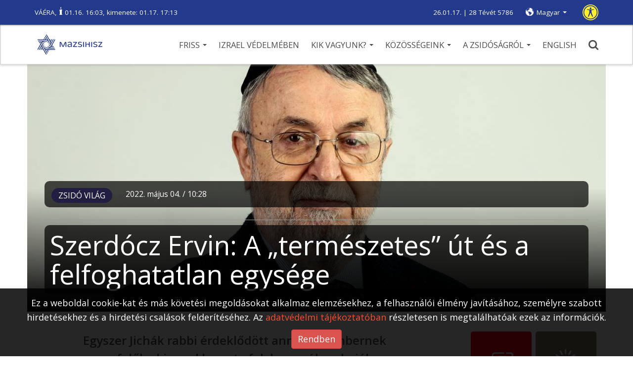

--- FILE ---
content_type: text/html; charset=UTF-8
request_url: https://mazsihisz.hu/vakbarat/hirek-a-zsido-vilagbol/zsido-vilag/szerdocz-ervin-a-termeszetes-ut-es-a-felfoghatatlan-egysege
body_size: 13199
content:
<!DOCTYPE html>
<html lang="hu">
<head>
  <title>Szerdócz Ervin: A „természetes” út és a felfoghatatlan egysége | Mazsihisz</title>
  <meta name="description" content="Egyszer Jichák rabbi érdeklődött annak az embernek sorsa felől, aki azzal kereste fel, hogy súlyos bajában kérje számára Isten közbenjárását. Az emberek azt válaszolták, hogy még nem történt változás, hiszen olyan „bajról”...">
  <meta name="keywords" content="">
  <meta charset="UTF-8">
  <meta name="viewport" content="width=device-width, initial-scale=1.0">
  <meta property="og:locale" content="hu_HU">
  <meta property="og:type" content="article">
  <meta property="og:url" content="https://mazsihisz.hu/hirek-a-zsido-vilagbol/zsido-vilag/szerdocz-ervin-a-termeszetes-ut-es-a-felfoghatatlan-egysege">
  <meta property="og:title" content="Szerdócz Ervin: A „természetes” út és a felfoghatatlan egysége | Mazsihisz">
  <meta property="og:description" content="Egyszer Jichák rabbi érdeklődött annak az embernek sorsa felől, aki azzal kereste fel, hogy súlyos bajában kérje számára Isten közbenjárását. Az emberek azt válaszolták, hogy még nem történt változás, hiszen olyan „bajról”...">
  <meta property="og:image" content="https://mazsihisz.hu/files/public/filecache/ma__bloggie_article/042/18042/1000x750xrated/szerdocz.jpg">
  <meta property="fb:app_id" content="302579889844062">      <!-- icons -->
  <link rel="apple-touch-icon" sizes="57x57" href="https://mazsihisz.hu/modules/Mazsihisz/public/img/icons/apple-icon-57x57.png">
  <link rel="apple-touch-icon" sizes="60x60" href="https://mazsihisz.hu/modules/Mazsihisz/public/img/icons/apple-icon-60x60.png">
  <link rel="apple-touch-icon" sizes="72x72" href="https://mazsihisz.hu/modules/Mazsihisz/public/img/icons/apple-icon-72x72.png">
  <link rel="apple-touch-icon" sizes="76x76" href="https://mazsihisz.hu/modules/Mazsihisz/public/img/icons/apple-icon-76x76.png">
  <link rel="apple-touch-icon" sizes="114x114" href="https://mazsihisz.hu/modules/Mazsihisz/public/img/icons/apple-icon-114x114.png">
  <link rel="apple-touch-icon" sizes="120x120" href="https://mazsihisz.hu/modules/Mazsihisz/public/img/icons/apple-icon-120x120.png">
  <link rel="apple-touch-icon" sizes="144x144" href="https://mazsihisz.hu/modules/Mazsihisz/public/img/icons/apple-icon-144x144.png">
  <link rel="apple-touch-icon" sizes="152x152" href="https://mazsihisz.hu/modules/Mazsihisz/public/img/icons/apple-icon-152x152.png">
  <link rel="apple-touch-icon" sizes="180x180" href="https://mazsihisz.hu/modules/Mazsihisz/public/img/icons/apple-icon-180x180.png">
  <link rel="icon" type="image/png" sizes="192x192"  href="https://mazsihisz.hu/modules/Mazsihisz/public/img/icons/android-icon-192x192.png">
  <link rel="icon" type="image/png" sizes="32x32" href="https://mazsihisz.hu/modules/Mazsihisz/public/img/icons/favicon-32x32.png">
  <link rel="icon" type="image/png" sizes="96x96" href="https://mazsihisz.hu/modules/Mazsihisz/public/img/icons/favicon-96x96.png">
  <link rel="icon" type="image/png" sizes="16x16" href="https://mazsihisz.hu/modules/Mazsihisz/public/img/icons/favicon-16x16.png">
  <link rel="manifest" href="https://mazsihisz.hu/modules/Mazsihisz/public/img/icons/manifest.json">
  <meta name="msapplication-TileColor" content="#ffffff">
  <meta name="msapplication-TileImage" content="https://mazsihisz.hu/modules/Mazsihisz/public/img/icons/ms-icon-144x144.png">
  <meta name="theme-color" content="#ffffff">
  <!-- style -->
  <link rel="stylesheet" type="text/css" href="https://mazsihisz.hu/modules/Mazsihisz/public/css/normalize.css?ver=1.0.99">
  <link rel="stylesheet" type="text/css" href="https://mazsihisz.hu/modules/Mazsihisz/public/css/ionicons.min.css?ver=1.0.99">
  <link rel="stylesheet" type="text/css" href="https://mazsihisz.hu/modules/Mazsihisz/public/css/animate.css?ver=1.0.99">
  <link href="https://fonts.googleapis.com/css?family=Open+Sans:400,600" rel="stylesheet">
  <link rel="stylesheet" href="https://maxcdn.bootstrapcdn.com/bootstrap/3.3.7/css/bootstrap.min.css" integrity="sha384-BVYiiSIFeK1dGmJRAkycuHAHRg32OmUcww7on3RYdg4Va+PmSTsz/K68vbdEjh4u" crossorigin="anonymous">
  <link rel="stylesheet" href="https://mazsihisz.hu/modules/Mazsihisz/public/css/bootstrap-extra.css?ver=1.0.99" type="text/css" />
      <link rel="stylesheet" type="text/css" href="https://mazsihisz.hu/modules/Mazsihisz/public/css/style.css?ver=1.0.99">
  <link rel="stylesheet" type="text/css" href="https://mazsihisz.hu/modules/Mazsihisz/public/css/recipes.css?ver=1.0.99">    <link rel="stylesheet" type="text/css" href="https://mazsihisz.hu/modules/Mazsihisz/public/css/queries.css?ver=1.0.99">
  <link rel="stylesheet" type="text/css" href="https://mazsihisz.hu/modules/Mazsihisz/public/css/accessibility.css?ver=1.0.99">        <!-- Google Analytics -->
    <script async src="https://www.googletagmanager.com/gtag/js?id=UA-4979444-1"></script>
    <script>
      window.dataLayer = window.dataLayer || [];
      function gtag(){dataLayer.push(arguments);}
      gtag('js', new Date());
      gtag('config', 'UA-4979444-1');
    </script>
    <!-- End Google Analytics -->
        <!-- Google Tag Manager -->
    <script>
      (function(w,d,s,l,i){w[l]=w[l]||[];w[l].push({'gtm.start':
        new Date().getTime(),event:'gtm.js'});var f=d.getElementsByTagName(s)[0],
        j=d.createElement(s),dl=l!='dataLayer'?'&l='+l:'';j.async=true;j.src=
        'https://www.googletagmanager.com/gtm.js?id='+i+dl;f.parentNode.insertBefore(j,f);
      })(window,document,'script','dataLayer','GTM-W9BR3CF');
    </script>
    <!-- End Google Tag Manager -->
  
<script type="text/javascript">
    (function(c,l,a,r,i,t,y){
        c[a]=c[a]||function(){(c[a].q=c[a].q||[]).push(arguments)};
        t=l.createElement(r);t.async=1;t.src="https://www.clarity.ms/tag/"+i;
        y=l.getElementsByTagName(r)[0];y.parentNode.insertBefore(t,y);
    })(window, document, "clarity", "script", "r5g4pos9hz");
</script>

</head>
<body>
        <!-- Google Tag Manager (noscript) -->
    <noscript><iframe src="https://www.googletagmanager.com/ns.html?id=GTM-W9BR3CF"
    height="0" width="0" style="display:none;visibility:hidden"></iframe></noscript>
    <!-- End Google Tag Manager (noscript) -->
        <!-- Facebook FB-root -->
    <div id="fb-root"></div>
    <!-- End Facebook FB-root -->
    <header role="banner">
    <div class="top">
      <div class="container">
        <div class="helper">
          <div class="left" role="note">
                          <a href="/vakbarat/a-zsidosagrol/judaizmus/hetiszakasz/smot-mozes-ii-konyve/2-vaera-6-2-9-35" class="weeklysection-name">VÁÉRA</a>, <img class="candle" src="https://mazsihisz.hu/modules/Mazsihisz/public/img/candle.svg" alt="gyertya" /> 01.16. 16:03, kimenete: 01.17. 17:13                      </div>
          <div class="right">
            <div class="dates" role="note">
              26.01.17. | 28 Tévét 5786            </div>
            <div class="lang">
                <div class="dropdown">
                  <a class="dropdown-toggle" data-toggle="dropdown" href="#" aria-label="nyelv választó" role="button">Magyar <span class="caret"></span></a>
                  <ul class="dropdown-menu" role="listbox">
                                                                                                          <li><a href="/accessible/hirek-a-zsido-vilagbol/zsido-vilag/szerdocz-ervin-a-termeszetes-ut-es-a-felfoghatatlan-egysege" data-lang="en" role="option">English</a></li>
                                                                                </ul>
                </div>
            </div>
            <a class="disbutton" href="/hirek-a-zsido-vilagbol/zsido-vilag/szerdocz-ervin-a-termeszetes-ut-es-a-felfoghatatlan-egysege" role="button" aria-label="Alapértelmezett verzió">
                <img src="https://mazsihisz.hu/modules/Mazsihisz/public/img/universal-active.svg" alt="Alapértelmezett verzió">
            </a>
          </div>
        </div>
      </div>
    </div>
    <div class="bottom">
        <div class="container">
            <button class="hambutt" aria-label="menü megnyitása" aria-haspopup="true" aria-flowto="mobilenav">
                <div class="ham">
                  <span class="glyphicon glyphicon-menu-hamburger"></span>
                </div>
            </button>
            <div class="left">
                  <a href="/vakbarat" title="Főoldalra ugrás"><img src="https://mazsihisz.hu/modules/Mazsihisz/public/img/mazsihisz_logo.svg" alt="Mazsihisz logo"></a>
            </div>
            <div class="right">
                <nav role="navigation">
                  <ul class="diphp-nav-menu">
                <li class="nav-item dropdown-submenu level-1">
              <a href="https://mazsihisz.hu/vakbarat/friss" class="dropdown-toggle" aria-haspopup="true" aria-expanded="false">Friss <span class="caret"></span>      </a>
        <ul class="dropdown-menu">
            <li class="nav-item">
              <a href="https://mazsihisz.hu/vakbarat/hirek-a-zsido-vilagbol/kozelet">Közélet      </a>
        </li>
            <li class="nav-item">
              <a href="https://mazsihisz.hu/vakbarat/hirek-a-zsido-vilagbol/kultura">Kultúra      </a>
        </li>
            <li class="nav-item">
              <a href="https://mazsihisz.hu/vakbarat/hirek-a-zsido-vilagbol/zsido-vilag">Zsidó világ      </a>
        </li>
            <li class="nav-item">
              <a href="https://mazsihisz.hu/vakbarat/hirek-a-zsido-vilagbol/elet-forma">Élet + forma      </a>
        </li>
            <li class="nav-item">
              <a href="https://mazsihisz.hu/vakbarat/hirek-a-zsido-vilagbol/megemlekezesek">Megemlékezések      </a>
        </li>
            <li class="nav-item">
              <a href="https://mazsihisz.hu/vakbarat/hirek-a-zsido-vilagbol/unnepek">Ünnepek      </a>
        </li>
            <li class="nav-item">
              <a href="https://mazsihisz.hu/vakbarat/hirek-a-zsido-vilagbol/tamogatott-projektek">Támogatott projektek      </a>
        </li>
            <li class="nav-item">
              <a href="https://mazsihisz.hu/vakbarat/hirek-a-zsido-vilagbol/palyazatok">Pályázatok      </a>
        </li>
      </ul>
    </li>
              <li class="nav-item">
              <a href="https://mazsihisz.hu/vakbarat/hirek-a-zsido-vilagbol/izrael-vedelmeben">Izrael védelmében      </a>
        </li>
              <li class="nav-item dropdown-submenu level-1">
              <a href="https://mazsihisz.hu/vakbarat/mazsihisz" class="dropdown-toggle" aria-haspopup="true" aria-expanded="false">Kik vagyunk? <span class="caret"></span>      </a>
        <ul class="dropdown-menu">
            <li class="nav-item">
              <a href="https://mazsihisz.hu/vakbarat/hirek-a-zsido-vilagbol/mazsihisz-hirek/a-mazsihisz-a-magyarorszagi-zsido-kozosseg-altalanos-kepviseloje">Magunkról      </a>
        </li>
            <li class="nav-item">
              <a href="https://mazsihisz.hu/vakbarat/mazsihisz/vezetoink">Vezetőink      </a>
        </li>
            <li class="nav-item">
              <a href="https://mazsihisz.hu/vakbarat/mazsihisz/kozossegi-szolgalat">Közösségi szolgálat      </a>
        </li>
            <li class="nav-item">
              <a href="https://mazsihisz.hu/vakbarat/mazsihisz/intezmenyeink">Intézményeink      </a>
        </li>
            <li class="nav-item">
              <a href="https://mazsihisz.hu/vakbarat/mazsihisz/zsinagogaink">Zsinagógáink      </a>
        </li>
            <li class="nav-item">
              <a href="https://mazsihisz.hu/vakbarat/mazsihisz/elerhetosegeink">Elérhetőségeink      </a>
        </li>
            <li class="nav-item">
              <a href="https://mazsihisz.hu/vakbarat/mazsihisz/letoltheto-dokumentumok">Letölthető dokumentumok      </a>
        </li>
      </ul>
    </li>
              <li class="nav-item dropdown-submenu level-1">
              <a href="https://mazsihisz.hu/vakbarat/kozossegeink" class="dropdown-toggle" aria-haspopup="true" aria-expanded="false">Közösségeink <span class="caret"></span>      </a>
        <ul class="dropdown-menu">
            <li class="nav-item">
              <a href="https://mazsihisz.hu/vakbarat/zsido-kozossegi-kozlemenyek-zskk-beadasa">Zsidó Közösségi Közlemények beadás      </a>
        </li>
            <li class="nav-item">
              <a href="https://mazsihisz.hu/vakbarat/kozossegeink/esemenyek">Események      </a>
        </li>
            <li class="nav-item">
              <a href="https://mazsihisz.hu/vakbarat/kozossegeink/nagy-elodeink">Nagy elődeink      </a>
        </li>
            <li class="nav-item">
              <a href="https://mazsihisz.hu/vakbarat/kozossegeink/rabbijaink">Rabbijaink      </a>
        </li>
            <li class="nav-item">
              <a href="https://mazsihisz.hu/vakbarat/kozossegeink/magyar-zsido-arckepcsarnok">Magyar zsidó arcképcsarnok      </a>
        </li>
            <li class="nav-item">
              <a href="https://mazsihisz.hu/vakbarat/kozossegeink/magyar-zsido-adatbazis">Magyar zsidó adatbázis      </a>
        </li>
            <li class="nav-item">
              <a href="https://mazsihisz.hu/vakbarat/kozossegeink/zsido-sajto">Zsidó sajtó      </a>
        </li>
      </ul>
    </li>
              <li class="nav-item dropdown-submenu level-1">
              <a href="https://mazsihisz.hu/vakbarat/a-zsidosagrol" class="dropdown-toggle" aria-haspopup="true" aria-expanded="false">A zsidóságról <span class="caret"></span>      </a>
        <ul class="dropdown-menu">
            <li class="nav-item dropdown-submenu level-2 openleft">
              <a href="https://mazsihisz.hu/vakbarat/a-zsidosagrol/tortenelem">Történelem      </a>
        <ul class="dropdown-menu">
            <li class="nav-item">
              <a href="https://mazsihisz.hu/vakbarat/a-zsidosagrol/tortenelem/magyar-zsido-tortenelem">Magyar Zsidó Történelem      </a>
        </li>
            <li class="nav-item">
              <a href="https://mazsihisz.hu/vakbarat/a-zsidosagrol/tortenelem/holokauszt">Holokauszt      </a>
        </li>
      </ul>
    </li>
            <li class="nav-item dropdown-submenu level-2 openleft">
              <a href="https://mazsihisz.hu/vakbarat/a-zsidosagrol/judaizmus">Judaizmus      </a>
        <ul class="dropdown-menu">
            <li class="nav-item">
              <a href="https://mazsihisz.hu/vakbarat/a-zsidosagrol/judaizmus/torvenyek">Törvények      </a>
        </li>
            <li class="nav-item">
              <a href="https://mazsihisz.hu/vakbarat/a-zsidosagrol/judaizmus/zsido-unnepek">Zsidó ünnepek      </a>
        </li>
            <li class="nav-item">
              <a href="https://mazsihisz.hu/vakbarat/a-zsidosagrol/judaizmus/hetiszakasz/hetiszakasz-minden-hetnek-megvan-a-maga-kijelolt-olvasmanya">Hetiszakasz      </a>
        </li>
            <li class="nav-item">
              <a href="https://mazsihisz.hu/vakbarat/a-zsidosagrol/judaizmus/zsido-honapok">Zsidó hónapok      </a>
        </li>
            <li class="nav-item">
              <a href="https://mazsihisz.hu/vakbarat/a-zsidosagrol/judaizmus/zsido-kisokos">Zsidó kisokos      </a>
        </li>
            <li class="nav-item">
              <a href="https://mazsihisz.hu/vakbarat/a-zsidosagrol/judaizmus/online-kiadvanyok">Online kiadványok      </a>
        </li>
      </ul>
    </li>
                            <li class="nav-item">
              <a href="https://mazsihisz.hu/vakbarat/a-zsidosagrol/jiddise-mame-receptje">Jiddise máme receptje      </a>
        </li>
      </ul>
    </li>
              <li class="nav-item">
              <a href="https://mazsihisz.hu/vakbarat/our-institutions-hu/english">ENGLISH      </a>
        </li>
      </ul>
                </nav>
                <a href="#" class="search" title="Keresés" aria-haspopup="true"><img src="https://mazsihisz.hu/modules/Mazsihisz/public/css/img/search.svg" alt="Nagyító ikon"></a>
            </div>
        </div>
    </div>
    <div class="searchhelper container">
        <div id="searcher" class="searchbox">
            <form role="search" data-action="/vakbarat/kereses">
                <input id="searchterm" type="text" placeholder="Írja be a keresőszavakat!" aria-label="Kérem írja be mit keres?" autofocus>
                <input id="dosearch" type="submit" value="" title="Keresés indítása">
            </form>
        </div>
    </div>
  </header>
  <div class="sidenav">
    <button id="closesidenav" type="button" class="close" aria-label="menü bezárása">
      <span>&times;</span>
    </button>
    <nav class="mobile" role="navigation" id="mobilenav">
        <ul class="diphp-nav-menu">
                <li class="nav-item dropdown-submenu level-1">
              <a href="https://mazsihisz.hu/vakbarat/friss" class="dropdown-toggle" aria-haspopup="true" aria-expanded="false">Friss <span class="caret"></span>      </a>
        <ul class="dropdown-menu">
            <li class="nav-item">
              <a href="https://mazsihisz.hu/vakbarat/hirek-a-zsido-vilagbol/kozelet">Közélet      </a>
        </li>
            <li class="nav-item">
              <a href="https://mazsihisz.hu/vakbarat/hirek-a-zsido-vilagbol/kultura">Kultúra      </a>
        </li>
            <li class="nav-item">
              <a href="https://mazsihisz.hu/vakbarat/hirek-a-zsido-vilagbol/zsido-vilag">Zsidó világ      </a>
        </li>
            <li class="nav-item">
              <a href="https://mazsihisz.hu/vakbarat/hirek-a-zsido-vilagbol/elet-forma">Élet + forma      </a>
        </li>
            <li class="nav-item">
              <a href="https://mazsihisz.hu/vakbarat/hirek-a-zsido-vilagbol/megemlekezesek">Megemlékezések      </a>
        </li>
            <li class="nav-item">
              <a href="https://mazsihisz.hu/vakbarat/hirek-a-zsido-vilagbol/unnepek">Ünnepek      </a>
        </li>
            <li class="nav-item">
              <a href="https://mazsihisz.hu/vakbarat/hirek-a-zsido-vilagbol/tamogatott-projektek">Támogatott projektek      </a>
        </li>
            <li class="nav-item">
              <a href="https://mazsihisz.hu/vakbarat/hirek-a-zsido-vilagbol/palyazatok">Pályázatok      </a>
        </li>
      </ul>
    </li>
              <li class="nav-item">
              <a href="https://mazsihisz.hu/vakbarat/hirek-a-zsido-vilagbol/izrael-vedelmeben">Izrael védelmében      </a>
        </li>
              <li class="nav-item dropdown-submenu level-1">
              <a href="https://mazsihisz.hu/vakbarat/mazsihisz" class="dropdown-toggle" aria-haspopup="true" aria-expanded="false">Kik vagyunk? <span class="caret"></span>      </a>
        <ul class="dropdown-menu">
            <li class="nav-item">
              <a href="https://mazsihisz.hu/vakbarat/hirek-a-zsido-vilagbol/mazsihisz-hirek/a-mazsihisz-a-magyarorszagi-zsido-kozosseg-altalanos-kepviseloje">Magunkról      </a>
        </li>
            <li class="nav-item">
              <a href="https://mazsihisz.hu/vakbarat/mazsihisz/vezetoink">Vezetőink      </a>
        </li>
            <li class="nav-item">
              <a href="https://mazsihisz.hu/vakbarat/mazsihisz/kozossegi-szolgalat">Közösségi szolgálat      </a>
        </li>
            <li class="nav-item">
              <a href="https://mazsihisz.hu/vakbarat/mazsihisz/intezmenyeink">Intézményeink      </a>
        </li>
            <li class="nav-item">
              <a href="https://mazsihisz.hu/vakbarat/mazsihisz/zsinagogaink">Zsinagógáink      </a>
        </li>
            <li class="nav-item">
              <a href="https://mazsihisz.hu/vakbarat/mazsihisz/elerhetosegeink">Elérhetőségeink      </a>
        </li>
            <li class="nav-item">
              <a href="https://mazsihisz.hu/vakbarat/mazsihisz/letoltheto-dokumentumok">Letölthető dokumentumok      </a>
        </li>
      </ul>
    </li>
              <li class="nav-item dropdown-submenu level-1">
              <a href="https://mazsihisz.hu/vakbarat/kozossegeink" class="dropdown-toggle" aria-haspopup="true" aria-expanded="false">Közösségeink <span class="caret"></span>      </a>
        <ul class="dropdown-menu">
            <li class="nav-item">
              <a href="https://mazsihisz.hu/vakbarat/zsido-kozossegi-kozlemenyek-zskk-beadasa">Zsidó Közösségi Közlemények beadás      </a>
        </li>
            <li class="nav-item">
              <a href="https://mazsihisz.hu/vakbarat/kozossegeink/esemenyek">Események      </a>
        </li>
            <li class="nav-item">
              <a href="https://mazsihisz.hu/vakbarat/kozossegeink/nagy-elodeink">Nagy elődeink      </a>
        </li>
            <li class="nav-item">
              <a href="https://mazsihisz.hu/vakbarat/kozossegeink/rabbijaink">Rabbijaink      </a>
        </li>
            <li class="nav-item">
              <a href="https://mazsihisz.hu/vakbarat/kozossegeink/magyar-zsido-arckepcsarnok">Magyar zsidó arcképcsarnok      </a>
        </li>
            <li class="nav-item">
              <a href="https://mazsihisz.hu/vakbarat/kozossegeink/magyar-zsido-adatbazis">Magyar zsidó adatbázis      </a>
        </li>
            <li class="nav-item">
              <a href="https://mazsihisz.hu/vakbarat/kozossegeink/zsido-sajto">Zsidó sajtó      </a>
        </li>
      </ul>
    </li>
              <li class="nav-item dropdown-submenu level-1">
              <a href="https://mazsihisz.hu/vakbarat/a-zsidosagrol" class="dropdown-toggle" aria-haspopup="true" aria-expanded="false">A zsidóságról <span class="caret"></span>      </a>
        <ul class="dropdown-menu">
            <li class="nav-item dropdown-submenu level-2 openleft">
              <a href="https://mazsihisz.hu/vakbarat/a-zsidosagrol/tortenelem">Történelem      </a>
        <ul class="dropdown-menu">
            <li class="nav-item">
              <a href="https://mazsihisz.hu/vakbarat/a-zsidosagrol/tortenelem/magyar-zsido-tortenelem">Magyar Zsidó Történelem      </a>
        </li>
            <li class="nav-item">
              <a href="https://mazsihisz.hu/vakbarat/a-zsidosagrol/tortenelem/holokauszt">Holokauszt      </a>
        </li>
      </ul>
    </li>
            <li class="nav-item dropdown-submenu level-2 openleft">
              <a href="https://mazsihisz.hu/vakbarat/a-zsidosagrol/judaizmus">Judaizmus      </a>
        <ul class="dropdown-menu">
            <li class="nav-item">
              <a href="https://mazsihisz.hu/vakbarat/a-zsidosagrol/judaizmus/torvenyek">Törvények      </a>
        </li>
            <li class="nav-item">
              <a href="https://mazsihisz.hu/vakbarat/a-zsidosagrol/judaizmus/zsido-unnepek">Zsidó ünnepek      </a>
        </li>
            <li class="nav-item">
              <a href="https://mazsihisz.hu/vakbarat/a-zsidosagrol/judaizmus/hetiszakasz/hetiszakasz-minden-hetnek-megvan-a-maga-kijelolt-olvasmanya">Hetiszakasz      </a>
        </li>
            <li class="nav-item">
              <a href="https://mazsihisz.hu/vakbarat/a-zsidosagrol/judaizmus/zsido-honapok">Zsidó hónapok      </a>
        </li>
            <li class="nav-item">
              <a href="https://mazsihisz.hu/vakbarat/a-zsidosagrol/judaizmus/zsido-kisokos">Zsidó kisokos      </a>
        </li>
            <li class="nav-item">
              <a href="https://mazsihisz.hu/vakbarat/a-zsidosagrol/judaizmus/online-kiadvanyok">Online kiadványok      </a>
        </li>
      </ul>
    </li>
                            <li class="nav-item">
              <a href="https://mazsihisz.hu/vakbarat/a-zsidosagrol/jiddise-mame-receptje">Jiddise máme receptje      </a>
        </li>
      </ul>
    </li>
              <li class="nav-item">
              <a href="https://mazsihisz.hu/vakbarat/our-institutions-hu/english">ENGLISH      </a>
        </li>
      </ul>
    </nav>
  </div>
  <div class="topmargin"></div>

      <section class="recipedetail bigview" role="main" data-id="18042" data-tablefield="Bloggie:article:content_lng:18042">
  <div class="container">
          <div class="row">
        <div class="heropic">
            <div class="topimage image-holder" data-imgpos="">
  <img src="https://mazsihisz.hu/files/public/filecache/ma__bloggie_article/042/18042/1170x500xcrop/szerdocz.jpg"  alt="Szerdócz Ervin: A „természetes” út és a felfoghatatlan egysége">  <div class="heropic-gradient" style="background: linear-gradient(-180deg, rgba(0,0,0,0.00) 50%, #000 100%)"></div>
</div>                          <div class="info">
                                      <div class="more">
                                                  <ul class="tags">
                              <li class="aktualis chosen"><a href="/vakbarat/hirek-a-zsido-vilagbol/zsido-vilag">Zsidó világ</a></li>
                          </ul>
                                                                          <p><span class="datetime">2022. Május 04. / 10:28</span></p>
                                            </div>
                                    <hr />
                  <div class="article-title"><h1 id="arttitle">Szerdócz Ervin: A „természetes” út és a felfoghatatlan egysége</h1></div>
              </div>
                    </div>
      </div>
            <div class="row flexrow">
        <div class="col-md-9 col-lg-7 col-lg-offset-1">
                        <article aria-labelledby="arttitle">
                                                                        <div class="bloggie-actarticle">
                      <p><b>Egyszer Jichák rabbi érdeklődött annak az embernek sorsa felől, aki azzal kereste fel, hogy súlyos bajában kérje számára Isten közbenjárását. Az emberek azt válaszolták, hogy még nem történt változás, hiszen olyan „bajról” van szó, melynél természetes segítség el sem képzelhető. Mit válaszolt erre a rabbi? Megtudhatják az újpesti főrabbi hetiszakasz-magyarázatából.</b><br></p><div class="Banner-banner banner" data-banner-pid="3"></div><p><b>„Szentek legyetek, mert szent vagyok Én, az Örökkévaló, a ti Istenetek.” (III.M.19/2.)</b><br></p><p>Megkérdezték tanítványai <i>Mosche Scheibert</i> (1762-1839), a <i>Chaszam Szófér</i> néven ismert, híres pozsonyi rabbit, hogy mit jelent „szentnek lenni”? A rabbi válasza: a „szentnek lenni” ígéretként is felfogható olyan értelemben, hogy „szentek lesztek”! Hiszen erre vonatkozik a tanítás:<br></p><blockquote><i>„ aki megtiszteli a Tórát, az tiszteltté lesz az emberek között.” (Ávot 4/8)</i><br></blockquote><p>Aki megszenteli Istent, az maga is elérheti a szentség fokozatát. Isten „szentsége” csak teremtése által ismerhető meg. „Isten Szentsége” elkülönüléséből ered. Hogyan kell ezt érteni?<br></p><blockquote><i>„Én vagyok az Örökkévaló, és nincs más, rajtam kívül nincs Isten. Felöveztelek, holott nem ismertél engem.” (Jes. 45/5)&nbsp;</i><br></blockquote><p>Mit jelent az, hogy&nbsp; „felöveztelek”? Felöveztelek értelemmel! Mit jelent az, hogy „holott nem ismertél engem”? Mit nem ismerhetsz meg?&nbsp;<br></p><blockquote><i>„ …én vagyok az Örökkévaló és nincs más, aki alkot világosságot és teremt sötétséget, szerez békét és teremt rosszat; és én az Örökkévaló teremtem mindezeket!” (uo. 45/6-7)&nbsp;</i><br></blockquote><p>A szentség alapfeltétele felfogni Isten egységét és pozitív módon viszonyulni ahhoz, ami az emberrel történik! Isten egysége úgy fogható fel, hogy elkülönül minden mástól, amit az emberek bálvány képében istenüknek képzelnek. Isten tehát elkülönül egységében és elkülöníti népét is! Miként azt olvassuk:<br></p><blockquote><i>&nbsp;„…elkülönítelek benneteket a népektől, hogy az enyém legyetek!” (III.M. 20/26.)</i><br></blockquote><p>Bölcseink ehhez hozzátették: „Ha elkülönültök a népektől, az enyém vagytok, ha nem, akkor odaadlak <i>Nabukádnecárnak </i>és társainak!” (Torát Kohánim 10.) – fejezte be tanítását Chaszam Szófér.<br></p><p>Egyszer <i>Jichák rabbi </i>érdeklődött annak az embernek sorsa felől, aki azzal kereste fel, hogy súlyos bajában kérje számára Isten közbenjárását. Az emberek azt válaszolták, hogy még nem történt változás, hiszen olyan „bajról” van szó, melynél természetes segítség el sem képzelhető. Erre Jichák rabbi a következő tanítást adta:<br></p><p>– Most bizonyára azt hiszitek, hogy nem lenne okunk különválasztani a természetes és a természetfeletti utakat. Hiszen a természetes és természetfeletti is Istentől való. Kérdezhetitek, hogyan lehet megkülönböztetni egyiket a másiktól? Van eltérés kettő között! A világ teremtésekor korlátlan Ősfény áradt szét, amit a világ nem bírt volna elviselni. Az „edények” darabokra törtek volna. Isten ezután korlátozta az Ősfényt, amit azután már be lehetett fogadni.&nbsp;<br></p><blockquote><i>Ez a „természetes” út; a bőség beillesztése az „edény” korlátozott mértékébe. Az „edény” az ember készsége, hogy felfogja a felfoghatatlant: „Isten Szentségét”.&nbsp;</i><br></blockquote><p>De ahogy nem minden embernél egyforma a készség, ugyanúgy a természetes út határai is különbözők. Akinek készsége erősebb – vagyis edénye tágasabb – a természetes útból is nagyobb mértékben részesül. „Isten Szentségének” felfogása a készség határáig terjed. Másképpen magyarázva: tegnap kicsiny volt a hited, ezért természeten kívüli segítséget kértél, mára viszont gyarapodott a hited, ezért minden segítség, amiben részesülhetsz, természetes útra jön.&nbsp;<br></p><p>A rabbi – látva, hogy a híveknek még ezután sem világos – így folytatta:&nbsp;<br></p><p>– <i>Náhson ben Aminádávról</i> meséli a talmudi legenda, hogy amikor Izrael népe a Nádas-tengernél állt és a tenger még nem vált ketté, hogy a nép átmehessenek a túlsó partra, Náhson ben Aminádáv beugrott a vízbe, és amikor a tenger vize a nyakáig ért így szólt: „<i>Szabadíts meg engemet, ó Isten, mert a vizek lelkemig hatottak” (69. Zsolt. 2.)</i> Nem kiáltott, csendes hangon suttogott, hiszen a hite erős volt, és ami történt: természetes volt.<br></p>                    </div>
                                                <div class="row">
                    <div class="col-md-12"><img class="articleendmotif" src="https://mazsihisz.hu/modules/Mazsihisz/public/img/ikon_50x50_kek.jpg" alt="mazsihisz icon">
</div>
                </div>
                <div class="row">
                    <div class="col-md-12">  <h2>Címkék</h2>
  <ul class="articletags list-inline">
                    <li class="list-inline-item"><a href="/vakbarat/cimkek/szerdocz-ervin">Szerdócz Ervin</a></li>
                <li class="list-inline-item"><a href="/vakbarat/cimkek/tora">Tóra</a></li>
          </ul>
</div>
                </div>
                <div class="row">
                    <div class="col-md-12"><div class="sm" role="region">
  <div class="fb-like" data-href="https://mazsihisz.hu/vakbarat/hirek-a-zsido-vilagbol/zsido-vilag/szerdocz-ervin-a-termeszetes-ut-es-a-felfoghatatlan-egysege" data-layout="button" data-action="like"></div>
  <div class="fb-share-button" data-href="https://mazsihisz.hu/vakbarat/hirek-a-zsido-vilagbol/zsido-vilag/szerdocz-ervin-a-termeszetes-ut-es-a-felfoghatatlan-egysege" data-layout="button_count"></div>
</div>
</div>
                </div>
                <div class="row subscribebox" role="region">
    <div class="col-sm-6 info">
        <span>Szeretnél értesülni új hírekről?</span>
        <span>Iratkozzon fel hírlevelünkre, hogy mindig friss híreket kapjon!</span>
    </div>
    <div class="col-sm-6 inputs">
        <form FormHash="43279-109vz700xq1xbv3u1xnd" action="https://r3.minicrm.hu/Api/Signup" method="post"  title="Feliratkozás a Mazsihisz hírlevélre">
      <input name="Contact[1313][LastName]" id="Contact_LastName_1313" type="text" placeholder="Vezetéknév" aria-label="Vezetéknév">
      <input name="Contact[1313][FirstName]" id="Contact_FirstName_1313" type="text" placeholder="Utónév" aria-label="Utónév">
      <input name="Contact[1313][Email]" id="Contact_Email_1313" type="text" placeholder="E-mail cím" aria-label="E-mail cím">
      <input id="Submit_43279-109vz700xq1xbv3u1xnd" type="submit" value="" aria-label="Feliratkozás a Mazsihisz hírlevélre">
      <div id="Response_43279-109vz700xq1xbv3u1xnd" style="display: none;" class="Response alert-danger"></div>
      <div class="acc">
          <input id="accept1313" type="checkbox" name="acceptpolicy" required aria-required="true" aria-label="Feltételek elfogadása">
          <label for="accept1313"><a href="/a-mazsihisz-adatkezelesi-tajekoztatoja">Feltételek elfogadása</a></label>
      </div>
  </form>
    </div>
</div>            </article>
            <div class="tplblock tplblock-article_bottom"><section class="tplblock-item tplblock-item-Bloggie-tplrecommendfromallarticlesblock">  <h2 id="morestuff" class="big">Ezek is érdekelhetnek</h2>
  <div class="row articles" role="region" aria-labelledby="morestuff">
          <div class="col-sm-4">
          <div class="articlelead" role="article" data-art-id="23157">
    <div class="catbg tag4">Mazsihisz hírek</div>    <img src="https://mazsihisz.hu/files/public/filecache/ma__bloggie_article/157/23157/600x400xcrop/4096-2726-max (4).jpg" alt="Sárbogárd: Felújított emlékmű és új kiállítóközpont a Mazsihisz közreműködésével">    <div class="info">
      <div class="date"><span class="datetime">2025. December 16. / 12:47</span></div>
      <a href="/vakbarat/hirek-a-zsido-vilagbol/mazsihisz-hirek/sarbogard-uj-kiallitokozpont-a-mazsihisz-kozremukodesevel" title="Sárbogárd: Felújított emlékmű és új kiállítóközpont a Mazsihisz közreműködésével"><h2>Sárbogárd: Felújított emlékmű és új kiállítóközpont a Mazsihisz közreműködésével</h2></a>
    </div>
</div>
      </div>
          <div class="col-sm-4">
          <div class="articlelead" role="article" data-art-id="23194">
    <div class="catbg tag4">Mazsihisz hírek</div>    <img src="https://mazsihisz.hu/files/public/filecache/ma__bloggie_article/194/23194/600x400xcrop/gonczi4.jpg" alt="Szűk körű, bensőséges ünnepségen búcsúztatták Gönci Pétert">    <div class="info">
      <div class="date"><span class="datetime">2025. December 22. / 10:42</span></div>
      <a href="/vakbarat/hirek-a-zsido-vilagbol/mazsihisz-hirek/szuk-koru-bensoseges-unnepsegen-bucsuztattak-gonci-petert" title="Szűk körű, bensőséges ünnepségen búcsúztatták Gönci Pétert"><h2>Szűk körű, bensőséges ünnepségen búcsúztatták Gönci Pétert</h2></a>
    </div>
</div>
      </div>
          <div class="col-sm-4">
          <div class="articlelead" role="article" data-art-id="23081">
    <div class="catbg tag7">Kultúra</div>    <img src="https://mazsihisz.hu/files/public/filecache/ma__bloggie_article/081/23081/600x400xcrop/nagyfuvaros-koncert-12.jpg" alt="Zenés vasárnap a BZSH Nagy Fuvaros utcai zsinagógájában">    <div class="info">
      <div class="date"><span class="datetime">2025. December 03. / 11:50</span></div>
      <a href="/vakbarat/hirek-a-zsido-vilagbol/kultura/zenes-vasarnap-a-bzsh-nagy-fuvaros-utcai-zsinagogajaban" title="Zenés vasárnap a BZSH Nagy Fuvaros utcai zsinagógájában"><h2>Zenés vasárnap a BZSH Nagy Fuvaros utcai zsinagógájában</h2></a>
    </div>
</div>
      </div>
      </div>
</section></div>            <h2 id="commtitle" class="big" style="display:none">Kommentek</h2>
            <div id="article-comments" class="article-comments" role="region" style="display:none" aria-labelledby="commtitle">
          <script id="fbid_696aff2cc2676" type="text/javascript">
        window.FacebookUtils_Config=window.FacebookUtils_Config||{}
        window.FacebookUtils_Config.comments_showifcommented=window.FacebookUtils_Config.comments_showifcommented||[]
        window.FacebookUtils_Config.comments_showifcommented.push({id:'fbid_696aff2cc2676',href:'https://mazsihisz.hu/vakbarat/hirek-a-zsido-vilagbol/zsido-vilag/szerdocz-ervin-a-termeszetes-ut-es-a-felfoghatatlan-egysege',html:'<div class="fb-comments" data-href="https://mazsihisz.hu/vakbarat/hirek-a-zsido-vilagbol/zsido-vilag/szerdocz-ervin-a-termeszetes-ut-es-a-felfoghatatlan-egysege" data-width="100%" data-numposts="10"></div>',showtext:"Hozzászólások",btnclass:" btn-success",anchorname:"#article-comments"})
    </script>
</div>
        </div>
        <div class="col-md-3 col-lg-offset-1">
            <aside class="slim-htmleditor-panel sidebar">
  <div class="tplblock tplblock-sidebar_right">
  <section class="tplblock-item heroquadrant">
    <div class="row">
      <div class="col-xs-6 col-sm-3 col-md-6">
        <a class="card adom" href="https://adomany.mazsihisz.hu">
          <span>ADOM&Aacute;NY</span>
        </a>
      </div>
      <div class="col-xs-6 col-sm-3 col-md-6">
        <a class="card kult" href="https://tudastar.mazsihisz.hu">
          <span>KULTÚRKINCS</span>
        </a>
      </div>
      <div class="col-xs-6 col-sm-3 col-md-6">
        <a class="card heti" href="/a-zsidosagrol/judaizmus/hetiszakasz">
          <span>HETISZAKASZ</span>
        </a>
      </div>
      <div class="col-xs-6 col-sm-3 col-md-6 simplehero">  <a href="https://mazsihisz.hu/cimkek/mazsihisz-podcast" class="card xtra" style="background-image: url(https://mazsihisz.hu/files/public/filecache/ma__medialibrary_media/681/13681/204x268xcrop/quad_pod3.jpg);">
    <span>PODCAST</span>
  </a>
</div>    </div>
  </section>
  
  <section class="tplblock-item tplblock-item-Bloggie-tplbestarticlesblock">
    <h2 class="big">Top cikkeink</h2>
    <ul class="nav nav-tabs" role="tablist">
      <li role="presentation" class="active"><a href="#bestbox-monthly" aria-controls="monthly" role="tab" data-toggle="tab">Havi top</a></li>
      <li role="presentation"><a href="#bestbox-weekly" aria-controls="weekly" role="tab" data-toggle="tab">Heti top</a></li>
      <li role="presentation"><a href="#bestbox-fresh" aria-controls="fresh" role="tab" data-toggle="tab">Legfrissebbek</a></li>
    </ul>
    <div class="tab-content">
      <div role="tabpanel" class="tab-pane active" id="bestbox-monthly">    <div class="bestarticle">
    <div class="date"><span class="catc tag6">Megemlékezések /</span> <span class="datetime">2025. December 30. / 08:30</span></div>
    <div class="articlebox">
        <div class="picture" style="background-image:url(&quot;https://mazsihisz.hu/files/public/filecache/ma__bloggie_article/103/21103/100x100xcrop/Kepernyokep 2024-12-30 092525.jpg&quot;)"></div>
        <div class="about">
            <a href="/vakbarat/hirek-a-zsido-vilagbol/megemlekezesek/ma-81-eve-hogy-a-nyilasok-a-dunaba-lottek-richter-gedeont">Ma 81 éve, hogy a nyilasok a Dunába lőtték Richter Gedeont</a>
        </div>
    </div>
  </div>
    <div class="bestarticle">
    <div class="date"><span class="catc tag6">Megemlékezések /</span> <span class="datetime">2025. December 17. / 16:34</span></div>
    <div class="articlebox">
        <div class="picture" style="background-image:url(&quot;https://mazsihisz.hu/files/public/filecache/ma__bloggie_article/169/23169/100x100xcrop/Getto_81_edm_Cikkborito_1600x500 (002)2.jpg&quot;)"></div>
        <div class="about">
            <a href="/vakbarat/hirek-a-zsido-vilagbol/megemlekezesek/81-eve-szabadult-fel-a-budapesti-getto-emlekezzunk-kozosen">81 éve szabadult fel a budapesti gettó – Emlékezzünk közösen!</a>
        </div>
    </div>
  </div>
    <div class="bestarticle">
    <div class="date"><span class="catc tag7">Kultúra /</span> <span class="datetime">2026. Január 01. / 18:33</span></div>
    <div class="articlebox">
        <div class="picture" style="background-image:url(&quot;https://mazsihisz.hu/files/public/filecache/ma__bloggie_article/732/12732/100x100xcrop/rejtojeno.jpg&quot;)"></div>
        <div class="about">
            <a href="/vakbarat/hirek-a-zsido-vilagbol/kultura/83-eve-fagyott-halalra-rejto-jeno-sirva-es-nevetve-emlekezunk">83 éve fagyott halálra Rejtő Jenő – sírva és nevetve emlékezünk</a>
        </div>
    </div>
  </div>
    <div class="bestarticle">
    <div class="date"><span class="catc tag5">Zsidó világ /</span> <span class="datetime">2025. December 10. / 16:37</span></div>
    <div class="articlebox">
        <div class="picture" style="background-image:url(&quot;https://mazsihisz.hu/files/public/filecache/ma__bloggie_article/122/23122/100x100xcrop/hanuka-2025-programok5.jpg&quot;)"></div>
        <div class="about">
            <a href="/vakbarat/hirek-a-zsido-vilagbol/zsido-vilag/hanuka-2025-5786-unnepi-programkavalkad">Hanuka 2025 / 5786 – ünnepi programkavalkád</a>
        </div>
    </div>
  </div>
    <div class="bestarticle">
    <div class="date"><span class="catc tag7">Kultúra /</span> <span class="datetime">2026. Január 12. / 16:10</span></div>
    <div class="articlebox">
        <div class="picture" style="background-image:url(&quot;https://mazsihisz.hu/files/public/filecache/ma__bloggie_article/290/23290/100x100xcrop/rohrig-chamalet1.jpg&quot;)"></div>
        <div class="about">
            <a href="/vakbarat/hirek-a-zsido-vilagbol/kultura/meghivo-premier-elotti-filmvetitesre-marty-supreme-timothee-chalamet-es-rohrig-geza-a-mozivasznon">Meghívó premier előtti filmvetítésre: Marty Supreme – Timothée Chalamet és Röhrig Géza a mozivásznon</a>
        </div>
    </div>
  </div>
</div>
      <div role="tabpanel" class="tab-pane" id="bestbox-weekly">    <div class="bestarticle">
    <div class="date"><span class="catc tag6">Megemlékezések /</span> <span class="datetime">2025. December 17. / 16:34</span></div>
    <div class="articlebox">
        <div class="picture" style="background-image:url(&quot;https://mazsihisz.hu/files/public/filecache/ma__bloggie_article/169/23169/100x100xcrop/Getto_81_edm_Cikkborito_1600x500 (002)2.jpg&quot;)"></div>
        <div class="about">
            <a href="/vakbarat/hirek-a-zsido-vilagbol/megemlekezesek/81-eve-szabadult-fel-a-budapesti-getto-emlekezzunk-kozosen">81 éve szabadult fel a budapesti gettó – Emlékezzünk közösen!</a>
        </div>
    </div>
  </div>
    <div class="bestarticle">
    <div class="date"><span class="catc tag7">Kultúra /</span> <span class="datetime">2026. Január 12. / 16:10</span></div>
    <div class="articlebox">
        <div class="picture" style="background-image:url(&quot;https://mazsihisz.hu/files/public/filecache/ma__bloggie_article/290/23290/100x100xcrop/rohrig-chamalet1.jpg&quot;)"></div>
        <div class="about">
            <a href="/vakbarat/hirek-a-zsido-vilagbol/kultura/meghivo-premier-elotti-filmvetitesre-marty-supreme-timothee-chalamet-es-rohrig-geza-a-mozivasznon">Meghívó premier előtti filmvetítésre: Marty Supreme – Timothée Chalamet és Röhrig Géza a mozivásznon</a>
        </div>
    </div>
  </div>
    <div class="bestarticle">
    <div class="date"><span class="catc tag7">Kultúra /</span> <span class="datetime">2026. Január 07. / 10:35</span></div>
    <div class="articlebox">
        <div class="picture" style="background-image:url(&quot;https://mazsihisz.hu/files/public/filecache/ma__bloggie_article/253/23253/100x100xcrop/Alfoldi_Kotetlenul_Cikkborito (002)1.jpg&quot;)"></div>
        <div class="about">
            <a href="/vakbarat/hirek-a-zsido-vilagbol/kultura/kotetlenul-alfoldi-robert-a-rumbachban">Kötetlenül: Alföldi Róbert a Rumbachban</a>
        </div>
    </div>
  </div>
    <div class="bestarticle">
    <div class="date"><span class="catc tag11">Oktatás /</span> <span class="datetime">2026. Január 08. / 11:23</span></div>
    <div class="articlebox">
        <div class="picture" style="background-image:url(&quot;https://mazsihisz.hu/files/public/filecache/ma__bloggie_article/262/23262/100x100xcrop/23-Auti-ADHD-next_MZSH-auti-adhd-meghivo-post-1080x10802.jpg&quot;)"></div>
        <div class="about">
            <a href="/vakbarat/hirek-a-zsido-vilagbol/oktatas/az-indulatkezeles-tanitasa-segitseg-a-mindennapokhoz-autizmussal-es-adhd-val-elo-gyermekek-szuleinek">Az indulatkezelés tanítása – Segítség a mindennapokhoz autizmussal és ADHD-val élő gyermekek szüleinek</a>
        </div>
    </div>
  </div>
    <div class="bestarticle">
    <div class="date"><span class="catc tag6">Élet + forma /</span> <span class="datetime">2026. Január 07. / 10:28</span></div>
    <div class="articlebox">
        <div class="picture" style="background-image:url(&quot;https://mazsihisz.hu/files/public/filecache/ma__bloggie_article/261/23261/100x100xcrop/uj-kelet-bemutato-cimlap4.jpg&quot;)"></div>
        <div class="about">
            <a href="/vakbarat/hirek-a-zsido-vilagbol/elet-forma/107-eves-az-uj-kelet-unnepi-lapbemutato-es-idoutazas-a-rumbachban">107 éves az Új Kelet: Ünnepi lapbemutató és időutazás a Rumbachban</a>
        </div>
    </div>
  </div>
</div>
      <div role="tabpanel" class="tab-pane" id="bestbox-fresh">    <div class="bestarticle">
    <div class="date"><span class="catc tag5">Zsidó világ /</span> <span class="datetime">2026. Január 16. / 14:14</span></div>
    <div class="articlebox">
        <div class="picture" style="background-image:url(&quot;https://mazsihisz.hu/files/public/filecache/ma__bloggie_article/313/23313/100x100xcrop/sabbath_cover_ok_112.jpg&quot;)"></div>
        <div class="about">
            <a href="/vakbarat/hirek-a-zsido-vilagbol/zsido-vilag/es-ha-mi-magunk-vagyunk-a-faraok-jo-szombatot">És ha mi magunk vagyunk a „fáraók”? – Jó szombatot!</a>
        </div>
    </div>
  </div>
    <div class="bestarticle">
    <div class="date"><span class="catc tag6">Élet + forma /</span> <span class="datetime">2026. Január 16. / 13:54</span></div>
    <div class="articlebox">
        <div class="picture" style="background-image:url(&quot;https://mazsihisz.hu/files/public/filecache/ma__bloggie_article/312/23312/100x100xcrop/rubin-egyunk-cikk-cimlap2.jpg&quot;)"></div>
        <div class="about">
            <a href="/vakbarat/hirek-a-zsido-vilagbol/elet-forma/ki-akartak-irtani-nem-sikerult-akkor-egyunk-miert-szol-a-legtobb-a-zsido-unnep-az-etkezesrol">Ki akartak irtani, nem sikerült, akkor együnk! – Miért szól a legtöbb a zsidó ünnep az étkezésről?</a>
        </div>
    </div>
  </div>
    <div class="bestarticle">
    <div class="date"><span class="catc tag9">Pályázatok /</span> <span class="datetime">2026. Január 16. / 13:34</span></div>
    <div class="articlebox">
        <div class="picture" style="background-image:url(&quot;https://mazsihisz.hu/files/public/filecache/ma__bloggie_article/314/23314/100x100xcrop/arkassor-zsinagoga-ajanlatteteli2.jpg&quot;)"></div>
        <div class="about">
            <a href="/vakbarat/hirek-a-zsido-vilagbol/palyazatok/ajanlatteteli-felhivas-dohany-utcai-arkadsor-pillereinek-statikai-megerositese-es-koburkolat-felujitas">Ajánlattételi felhívás – Dohány utcai árkádsor pilléreinek statikai megerősítése és kőburkolat-felújítás</a>
        </div>
    </div>
  </div>
    <div class="bestarticle">
    <div class="date"><span class="catc tag8">Letölthető dokumentumok /</span> <span class="datetime">2026. Január 16. / 13:27</span></div>
    <div class="articlebox">
        <div class="picture" style="background-image:url(&quot;https://mazsihisz.hu/modules/Mazsihisz/public/img/nopic_100x100.jpg&quot;)"></div>
        <div class="about">
            <a href="/vakbarat/mazsihisz/letoltheto-dokumentumok/dohany-utcai-arkadsor-pillereinek-statikai-megerositese-es-koburkolat-felujitas">Dohány utcai árkádsor pilléreinek statikai megerősítése és kőburkolat-felújítás</a>
        </div>
    </div>
  </div>
    <div class="bestarticle">
    <div class="date"><span class="catc tag5">Zsidó világ /</span> <span class="datetime">2026. Január 16. / 06:13</span></div>
    <div class="articlebox">
        <div class="picture" style="background-image:url(&quot;https://mazsihisz.hu/files/public/filecache/ma__bloggie_article/307/23307/100x100xcrop/sacksrabbbi3jpg.jpg&quot;)"></div>
        <div class="about">
            <a href="/vakbarat/hirek-a-zsido-vilagbol/zsido-vilag/jonathan-sacks-rabbi-a-gonoszsag-ketfele-megjelenesi-formajarol">Jonathan Sacks rabbi a gonoszság kétféle megjelenési formájáról</a>
        </div>
    </div>
  </div>
</div>
    </div>
  </section>
    <section class="tplblock-item tplblock-item-SimpleHtml-tplhtmlblock" data-tablefield="TplFile::@Mazsihisz:sidebar_right_institutes.hu">
    <div class="code" data-htmleditor-itm="code" data-srchtml="{|qD#h|qD#:|qD#|lT#h2 id=\|qD#szervboxtitle\|qD# class=\|qD#big\|qD#|gT#Magyar Zsidó Adatbázis|lT#/h2|gT#\n  |lT#div id=\|qD#szervbox\|qD# class=\|qD#szervezetbox\|qD# role=\|qD#region\|qD# aria-labelledby=\|qD#szervboxtitle\|qD#|gT#\n      |lT#div class=\|qD#box\|qD#|gT#\n          |lT#div class=\|qD#column\|qD#|gT#\n              |lT#div class=\|qD#big orange\|qD#|gT#\n                |lT#a href=\|qD#/kozossegeink/magyar-zsido-adatbazis/magyar-zsido-oktatasi-intezmenyek\|qD# title=\|qD#Magyar zsidó oktatási intézmények\|qD#|gT#\n                  |lT#p|gT#Magyar zsidó oktatási intézmények|lT#/p|gT#\n                |lT#/a|gT#\n              |lT#/div|gT#\n          |lT#/div|gT#\n          |lT#div class=\|qD#column\|qD#|gT#\n              |lT#div class=\|qD#small pink\|qD#|gT#\n                |lT#a href=\|qD#/kozossegeink/magyar-zsido-adatbazis/kiemelt-magyar-zsido-intezmenyek\|qD# title=\|qD#Kiemelt magyar zsidó intézmények\|qD#|gT#\n                  |lT#p|gT#Kiemelt magyar zsidó intézmények|lT#/p|gT#\n                |lT#/a|gT#\n              |lT#/div|gT#\n              |lT#div class=\|qD#small green\|qD#|gT#\n                |lT#a href=\|qD#/kozossegeink/magyar-zsido-adatbazis/magyar-zsido-szocialis-intezmenyek\|qD# title=\|qD#Magyar zsidó egészségügyi és szociális intézmények\|qD#|gT#\n                  |lT#p|gT#Magyar zsidó egészségügyi és szociális intézmények|lT#/p|gT#\n                |lT#/a|gT#\n              |lT#/div|gT#\n          |lT#/div|gT#\n      |lT#/div|gT#\n      |lT#div class=\|qD#box\|qD#|gT#\n          |lT#div class=\|qD#column\|qD#|gT#\n              |lT#div class=\|qD#small darkblue\|qD#|gT#\n                |lT#a href=\|qD#/kozossegeink/magyar-zsido-adatbazis/temetok\|qD# title=\|qD#Temetők\|qD#|gT#\n                  |lT#p|gT#Temetők|lT#/p|gT#\n                |lT#/a|gT#\n              |lT#/div|gT#\n              |lT#div class=\|qD#big blue\|qD#|gT#\n                |lT#a href=\|qD#/kozossegeink/magyar-zsido-adatbazis/budapesti-zsinagogak-es-korzeti-irodak\|qD# title=\|qD#Budapesti zsingagógák és körzeti irodák\|qD#|gT#\n                  |lT#p|gT#Budapesti zsinagógák és körzeti irodák|lT#/p|gT#\n                |lT#/a|gT#\n              |lT#/div|gT#\n          |lT#/div|gT#\n          |lT#div class=\|qD#column\|qD#|gT#\n              |lT#div class=\|qD#small gray\|qD#|gT#\n                |lT#a href=\|qD#/kozossegeink/zsido-sajto/uj-elet-a-magyarorszagi-zsido-hitkozsegek-szovetsegenek-lapja\|qD# title=\|qD#Új élet\|qD#|gT#\n                  |lT#p|gT#Új élet|lT#/p|gT#\n                |lT#/a|gT#\n              |lT#/div|gT#\n              |lT#div class=\|qD#small darkgreen\|qD#|gT#\n                |lT#a href=\|qD#/kozossegeink/zsido-sajto/pesti-solet-a-dohany-utca-korzet-havilapja\|qD# title=\|qD#Pesti sólet\|qD#|gT#\n                  |lT#p|gT#Pesti sólet|lT#/p|gT#\n                |lT#/a|gT#\n              |lT#/div|gT#\n              |lT#div class=\|qD#small darkblue\|qD#|gT#\n                |lT#a href=\|qD#/hirek-a-zsido-vilagbol/mazsihisz-hirek/pihenes-kenyelem-es-koser-vendeglatas-balatonfured-sziveben\|qD# title=\|qD#Balatonfüredi üdülő\|qD#|gT#\n                  |lT#p|gT#Balatonfüredi üdülő|lT#/p|gT#\n                |lT#/a|gT#\n              |lT#/div|gT#\n          |lT#/div|gT#\n      |lT#/div|gT#\n      |lT#div class=\|qD#box\|qD#|gT#\n          |lT#div class=\|qD#column\|qD#|gT#\n              |lT#div class=\|qD#small red\|qD#|gT#\n                |lT#a href=\|qD#/kozossegeink/magyar-zsido-adatbazis/videki-zsinagogak-es-hitkozsegek\|qD# title=\|qD#Vidéki zsingagógák és hitközségek\|qD#|gT#\n                  |lT#p|gT#Vidéki zsinagógák és hitközségek|lT#/p|gT#\n                |lT#/a|gT#\n              |lT#/div|gT#\n              |lT#div class=\|qD#big brown\|qD#|gT#\n                |lT#a href=\|qD#/kozossegeink/magyar-zsido-adatbazis/kornyezo-orszagok-zsido-hitkozsegei\|qD# title=\|qD#Környező országok zsidó hitközségei\|qD#|gT#\n                  |lT#p|gT#Környező országok zsidó hitközségei|lT#/p|gT#\n                |lT#/a|gT#\n              |lT#/div|gT#\n          |lT#/div|gT#\n          |lT#div class=\|qD#column\|qD#|gT#\n              |lT#div class=\|qD#small purple\|qD#|gT#\n                |lT#a href=\|qD#/kozossegeink/magyar-zsido-adatbazis/a-ritualis-zsido-elet-intezmenyei\|qD# title=\|qD#A rituális zsidó élet intézményei\|qD#|gT#\n                  |lT#p|gT#A rituális zsidó élet intézményei|lT#/p|gT#\n                |lT#/a|gT#\n              |lT#/div|gT#\n              |lT#div class=\|qD#small yellow\|qD#|gT#\n                |lT#a href=\|qD#/kozossegeink/magyar-zsido-adatbazis/magyar-zsido-kulturalis-szervezetek-es-sajto\|qD# title=\|qD#Magyar zsidó kulturális szervezetek és sajtó\|qD#|gT#\n                  |lT#p|gT#Magyar zsidó kulturális szervezetek és sajtó|lT#/p|gT#\n                |lT#/a|gT#\n              |lT#/div|gT#\n              |lT#div class=\|qD#small lightpurple\|qD#|gT#\n                |lT#a href=\|qD#/kozossegeink/magyar-zsido-adatbazis/magyar-zsido-civil-elet\|qD# title=\|qD#Magyar zsidó civil élet\|qD#|gT#\n                  |lT#p|gT#Magyar zsidó civil élet|lT#/p|gT#\n                |lT#/a|gT#\n              |lT#/div|gT#\n          |lT#/div|gT#\n      |lT#/div|gT#\n  |lT#/div|gT#|qD#}"><h2 id="szervboxtitle" class="big">Magyar Zsidó Adatbázis</h2>
  <div id="szervbox" class="szervezetbox" role="region" aria-labelledby="szervboxtitle">
      <div class="box">
          <div class="column">
              <div class="big orange">
                <a href="/vakbarat/kozossegeink/magyar-zsido-adatbazis/magyar-zsido-oktatasi-intezmenyek" title="Magyar zsidó oktatási intézmények">
                  <p>Magyar zsidó oktatási intézmények</p>
                </a>
              </div>
          </div>
          <div class="column">
              <div class="small pink">
                <a href="/vakbarat/kozossegeink/magyar-zsido-adatbazis/kiemelt-magyar-zsido-intezmenyek" title="Kiemelt magyar zsidó intézmények">
                  <p>Kiemelt magyar zsidó intézmények</p>
                </a>
              </div>
              <div class="small green">
                <a href="/vakbarat/kozossegeink/magyar-zsido-adatbazis/magyar-zsido-szocialis-intezmenyek" title="Magyar zsidó egészségügyi és szociális intézmények">
                  <p>Magyar zsidó egészségügyi és szociális intézmények</p>
                </a>
              </div>
          </div>
      </div>
      <div class="box">
          <div class="column">
              <div class="small darkblue">
                <a href="/vakbarat/kozossegeink/magyar-zsido-adatbazis/temetok" title="Temetők">
                  <p>Temetők</p>
                </a>
              </div>
              <div class="big blue">
                <a href="/vakbarat/kozossegeink/magyar-zsido-adatbazis/budapesti-zsinagogak-es-korzeti-irodak" title="Budapesti zsingagógák és körzeti irodák">
                  <p>Budapesti zsinagógák és körzeti irodák</p>
                </a>
              </div>
          </div>
          <div class="column">
              <div class="small gray">
                <a href="/vakbarat/kozossegeink/zsido-sajto/uj-elet-a-magyarorszagi-zsido-hitkozsegek-szovetsegenek-lapja" title="Új élet">
                  <p>Új élet</p>
                </a>
              </div>
              <div class="small darkgreen">
                <a href="/vakbarat/kozossegeink/zsido-sajto/pesti-solet-a-dohany-utca-korzet-havilapja" title="Pesti sólet">
                  <p>Pesti sólet</p>
                </a>
              </div>
              <div class="small darkblue">
                <a href="/vakbarat/hirek-a-zsido-vilagbol/mazsihisz-hirek/pihenes-kenyelem-es-koser-vendeglatas-balatonfured-sziveben" title="Balatonfüredi üdülő">
                  <p>Balatonfüredi üdülő</p>
                </a>
              </div>
          </div>
      </div>
      <div class="box">
          <div class="column">
              <div class="small red">
                <a href="/vakbarat/kozossegeink/magyar-zsido-adatbazis/videki-zsinagogak-es-hitkozsegek" title="Vidéki zsingagógák és hitközségek">
                  <p>Vidéki zsinagógák és hitközségek</p>
                </a>
              </div>
              <div class="big brown">
                <a href="/vakbarat/kozossegeink/magyar-zsido-adatbazis/kornyezo-orszagok-zsido-hitkozsegei" title="Környező országok zsidó hitközségei">
                  <p>Környező országok zsidó hitközségei</p>
                </a>
              </div>
          </div>
          <div class="column">
              <div class="small purple">
                <a href="/vakbarat/kozossegeink/magyar-zsido-adatbazis/a-ritualis-zsido-elet-intezmenyei" title="A rituális zsidó élet intézményei">
                  <p>A rituális zsidó élet intézményei</p>
                </a>
              </div>
              <div class="small yellow">
                <a href="/vakbarat/kozossegeink/magyar-zsido-adatbazis/magyar-zsido-kulturalis-szervezetek-es-sajto" title="Magyar zsidó kulturális szervezetek és sajtó">
                  <p>Magyar zsidó kulturális szervezetek és sajtó</p>
                </a>
              </div>
              <div class="small lightpurple">
                <a href="/vakbarat/kozossegeink/magyar-zsido-adatbazis/magyar-zsido-civil-elet" title="Magyar zsidó civil élet">
                  <p>Magyar zsidó civil élet</p>
                </a>
              </div>
          </div>
      </div>
  </div></div>
  </section>
  <section class="tplblock-item tplblock-item-Bloggie-tpllastarticlesblock">
    
  </section>
  <section class="tplblock-item tplblock-item-Bloggie-tplrecommendfromallarticlesblock">
      <h2 id="recipeherotitle" class="big">Zsidó konyha</h2>
          <div id="recipehero" class="kitchenpic" role="region" style="background-image: linear-gradient(-180deg, rgba(0,0,0,0.0) 20%, rgba(0,0,0,0.75) 100%), url(&quot;https://mazsihisz.hu/modules/Mazsihisz/public/img/jiddise_mame_sidebar.jpg&quot;)" aria-labelledby="recipeherotitle">
      <div class="title">
          <a href="/vakbarat/a-zsidosagrol/jiddise-mame-receptje/halak/racos-hal" title="Rácos hal"><p>Rácos hal</p></a>
          <a href="/vakbarat/a-zsidosagrol/jiddise-mame-receptje" title="Hasonló receptek">Hasonló receptek</a>
      </div>
    </div>
  
  </section>
  <section class="tplblock-item zskk-sidebar">
    <a href="/hirek-a-zsido-vilagbol/zsido-vilag/zsido-unnepek-az-5786-os-zsinagogai-evben"><img src="https://mazsihisz.hu/files/public/filecache/ma__medialibrary_media/102/10102/800x3000xrated/unnepek-5786.png" alt="Zsidó ünnepek az 5786-as zsinagógai évben" style="border-radius:5px;width:100%;"></a>
  </section>
</div>
</aside>
<div class="bannerblock">
  <div class="Banner-banner banner" data-banner-pid="2"></div>  <div class="Banner-banner banner" data-banner-pid="2"></div>  <div class="Banner-banner banner" data-banner-pid="2"></div>  <div class="Banner-banner banner" data-banner-pid="2"></div>  <div class="Banner-banner banner" data-banner-pid="2"></div></div>
        </div>
    </div>
  </div>
</section>

  <footer>
    <div class="top">
       <div class="container">
           <div class="col-sm-3 info" role="region" aria-labelledby="infohead">
               <h2 id="infohead">Elérhetőségek</h2>
               <ul class="diphp-nav-menu">
                <li class="nav-item">
    Cím:           <a href="https://goo.gl/maps/11Xi9NmmCdB2">Budapest VII. ker. Síp u. 12.      </a>
        </li>
              <li class="nav-item">
    Telefon:           <a href="tel:+3614135564">+(36) 1 413-5564      </a>
        </li>
              <li class="nav-item">
    Telefon/fax:           <a href="tel:+3614135564">+(36) 1 413-5564      </a>
        </li>
              <li class="nav-item">
    Szerk:           <a href="mailto:szerkesztoseg@mazsihisz.hu">szerkesztoseg@mazsihisz.hu      </a>
        </li>
              <li class="nav-item">
    Adószám:           <span>19819600-2-42</span>
        </li>
              <li class="nav-item">
    Nyilvántartási szám:           <span>00004/2012</span>
        </li>
              <li class="nav-item">
    Elnök:           <a href="mailto:elnok@mazsihisz.hu">Prof. dr. Grósz Andor      </a>
        </li>
      </ul>
           </div>
           <div class="col-sm-3 contact" role="region" aria-labelledby="contacthead">
               <h2 id="contacthead">Kapcsolat</h2>
               <ul class="diphp-nav-menu">
                <li class="nav-item">
              <a href="mailto:kunos.peter@mazsihisz.hu">Dr. Kunos Péter ügyvezető igazgató      </a>
        </li>
              <li class="nav-item">
              <a href="mailto:szerkesztoseg@mazsihisz.hu">Mazsihisz.hu szerkesztősége      </a>
        </li>
              <li class="nav-item">
              <a href="mailto:kulugy@mazsihisz.hu">Külföldi kapcsolatok      </a>
        </li>
              <li class="nav-item">
              <a href="mailto:szertartas@mazsihisz.hu">Szertartási osztály      </a>
        </li>
              <li class="nav-item">
              <a href="mailto:rabbitestulet@mazsihisz.hu">Rabbitestület      </a>
        </li>
              <li class="nav-item">
              <a href="mailto:szocialis@mazsihisz.hu">Szociális osztály      </a>
        </li>
              <li class="nav-item">
              <a href="mailto:jog@mazsihisz.hu">Jogi osztály      </a>
        </li>
      </ul>
           </div>
           <div class="col-sm-3 sitenav" role="region" aria-labelledby="footer-site-nav">
               <h2 id="footer-site-nav">Oldalnavigáció</h2>
               <nav aria-labelledby="footer-site-nav">
                  <ul class="diphp-nav-menu">
                <li class="nav-item">
              <a href="javascript:Mazsihisz.goPageTop()">Vissza az oldal elejére      </a>
        </li>
              <li class="nav-item">
              <a href="/vakbarat/">Főoldal      </a>
        </li>
              <li class="nav-item">
              <a href="https://mazsihisz.hu/vakbarat/hirek-a-zsido-vilagbol">A Zsidó világból      </a>
        </li>
              <li class="nav-item">
              <a href="https://mazsihisz.hu/vakbarat/mazsihisz">Mazsihisz      </a>
        </li>
              <li class="nav-item">
              <a href="https://mazsihisz.hu/vakbarat/kozossegeink">Közösség      </a>
        </li>
              <li class="nav-item">
              <a href="https://mazsihisz.hu/vakbarat/a-zsidosagrol">A zsidóságról      </a>
        </li>
              <li class="nav-item">
              <a href="https://mazsihisz.hu/vakbarat/kapcsolat">Kapcsolat      </a>
        </li>
              <li class="nav-item">
              <a href="https://mazsihisz.hu/vakbarat/a-mazsihisz-adatkezelesi-tajekoztatoja">Adatkezelési tájékoztató      </a>
        </li>
      </ul>
               </nav>
           </div>
           <div class="col-sm-3 subscribe" role="region" aria-labelledby="subscribehead">
               <h2 id="subscribehead">Feliratkozás</h2>
               <p>Iratkozzon fel hírlevelünkre, hogy mindig friss híreket kapjon!</p>
                  <form FormHash="43279-0062znqr932fagyepwr2" action="https://r3.minicrm.hu/Api/Signup" method="post"  title="Feliratkozás a Mazsihisz hírlevélre">
      <input name="Contact[1319][LastName]" id="Contact_LastName_1319" type="text" placeholder="Vezetéknév" aria-label="Vezetéknév">
      <input name="Contact[1319][FirstName]" id="Contact_FirstName_1319" type="text" placeholder="Utónév" aria-label="Utónév">
      <input name="Contact[1319][Email]" id="Contact_Email_1319" type="text" placeholder="E-mail cím" aria-label="E-mail cím">
      <input id="Submit_43279-0062znqr932fagyepwr2" type="submit" value="" aria-label="Feliratkozás a Mazsihisz hírlevélre">
      <div id="Response_43279-0062znqr932fagyepwr2" style="display: none;" class="Response alert-danger"></div>
      <div class="acc">
          <input id="accept1319" type="checkbox" name="acceptpolicy" required aria-required="true" aria-label="Feltételek elfogadása">
          <label for="accept1319"><a href="/a-mazsihisz-adatkezelesi-tajekoztatoja">Feltételek elfogadása</a></label>
      </div>
  </form>
                <div class="sm">
                    <a href="https://www.instagram.com/mazsihisztagram/" target="_blank" aria-label="Instagram Oldal"><img src="https://mazsihisz.hu/modules/Mazsihisz/public/img/instagram.svg" alt="Instagram"></a>
                    <a href="https://www.facebook.com/mazsihisz" target="_blank" aria-label="Facebook oldal"><img src="https://mazsihisz.hu/modules/Mazsihisz/public/img/facebook.svg" alt="facebook"></a>
                    <a href="https://www.youtube.com/user/HITKOZSEG" target="_blank" aria-label="Youtube csatorna"><img src="https://mazsihisz.hu/modules/Mazsihisz/public/img/youtube.svg" alt="YouTube"></a>
                </div>
           </div>
       </div>
    </div>
    <div class="bottom">
        <div class="container">
            <div class="left">
              <img src="https://mazsihisz.hu/modules/Mazsihisz/public/img/csillag.svg" alt="Mazsihisz logo">
              <span>Magyarországi Zsidó Hitközségek Szövetsége | Minden&nbsp;jog&nbsp;fenntartva&nbsp;©&nbsp;2019</span>
            </div>
            <div class="right">
                <nav>
                    <ul class="diphp-nav-menu">
                <li class="nav-item">
              <a href="https://mazsihisz.hu/vakbarat/mazsihisz/letoltheto-dokumentumok">Letöltések      </a>
        </li>
              <li class="nav-item">
              <a href="https://mazsihisz.hu/vakbarat/impresszum">Impresszum      </a>
        </li>
              <li class="nav-item">
              <a href="https://mazsihisz.hu/vakbarat/kapcsolat">Kapcsolat      </a>
        </li>
              <li class="nav-item">
              <a href="https://mazsihisz.hu/vakbarat/mazsihisz/letoltheto-dokumentumok/mazsihisz-alapszabaly">Mazsihisz&nbsp;Alapszabály      </a>
        </li>
                </ul>
                </nav>
            </div>
        </div>
    </div>
  </footer>

  <script src="https://mazsihisz.hu/modules/DiPHP/public/njs/Njs.js?ver=1.0.66"></script>
  <!--script src="https://mazsihisz.hu/modules/MiniCRM/public/js/MiniCRMPublicActions.js"></script-->
  <script src="https://ajax.googleapis.com/ajax/libs/jquery/3.3.1/jquery.min.js"></script>
  <script src="https://mazsihisz.hu/modules/Mazsihisz/public/js/bootstrap-without-jquery.js"></script>
  <!--script src="https://maxcdn.bootstrapcdn.com/bootstrap/3.3.7/js/bootstrap.min.js"></script-->
                    <script src="https://mazsihisz.hu/modules/DiPHP/public/htmleditor/HtmlEditorUtils.js?ver=1.0.66"></script>
                <script src="https://mazsihisz.hu/modules/DiPHP/public/imageposition/ImagePosition.js?ver=1.0.66"></script>
                <script src="https://mazsihisz.hu/modules/Banner/public/js/Banner_Banner.js?ver=1.0.8"></script>
                <script src="https://mazsihisz.hu/modules/Facebook/public/FacebookUtils.js?ver=1.0.8"></script>
        <script>
    var HOST="https://mazsihisz.hu";
    var DiPHP_VERSION="1.0.66";
    var GOOGLE_API_KEY="";
    var ELANGNM="Mzs72kdGaqwZfghiekI49paIcThLasCxympI92_elang";
        N.setWords({"voting_send":"Szavazok","voting_already_i_voted":"Már szavaztam!","voting_vote":"szavazat","voting_all_votes":"Összes szavazat","privacypolicy_accept_button_ok":"Rendben","privacypolicy_accept_confirm":"Ez a weboldal cookie-kat és más követési megoldásokat alkalmaz elemzésekhez, a felhasználói élmény javításához, személyre szabott hirdetésekhez és a hirdetési csalások felderítéséhez. Az <a href=\"/vakbarat/a-mazsihisz-adatkezelesi-tajekoztatoja\" target=\"_blank\">adatvédelmi tájékoztatóban</a> részletesen is megtalálhatóak ezek az információk."});  </script>
    <script src="https://mazsihisz.hu/modules/Mazsihisz/public/js/Mazsihisz.js?ver=1.0.99"></script>
  <script src="https://r3.minicrm.hu/api/minicrm.js?t=1553782073"></script>
        <!-- Facebook jssdk -->
    <script>
      (function(d, s, id) {
        var js, fjs = d.getElementsByTagName(s)[0];
        if (d.getElementById(id)) return;
        js = d.createElement(s); js.id = id;
        js.src = "//connect.facebook.net/hu_HU/sdk.js#xfbml=1&version=v2.8&appId=302579889844062";
        fjs.parentNode.insertBefore(js, fjs);
      }(document, 'script', 'facebook-jssdk'));
    </script>
    <!-- End Facebook jssdk -->
  </body>
</html>


--- FILE ---
content_type: text/html; charset=UTF-8
request_url: https://mazsihisz.hu/vakbarat/hirek-a-zsido-vilagbol/zsido-vilag/szerdocz-ervin-a-termeszetes-ut-es-a-felfoghatatlan-egysege
body_size: 276
content:
<BannerAction>{"pids":{"3_674":[],"2_260":[{"ii":"9","nm":"Külker gimi","im":"https://mazsihisz.hu/files/public/filecache/ma__banner_banner/009/9/212x70xcrop/kulker_gimi_212x70.jpg","ln":"http://kulkergimi.hu/","w":"212","h":"70"},{"ii":"7","nm":"Frölich főrabbi","im":"https://mazsihisz.hu/files/public/filecache/ma__banner_banner/007/7/212x70xcrop/Frolich_gomb_212x70.jpg","ln":"https://dohanyrabbi.wordpress.com/","w":"212","h":"70"},{"ii":"16","nm":"Scheiber suli","im":"https://mazsihisz.hu/files/public/filecache/ma__banner_banner/016/16/212x70xcrop/scheiber_212x70.jpg","ln":"https://scheiber.hu/","w":"212","h":"70"},{"ii":"124","nm":"OR-SZE-jav","im":"https://mazsihisz.hu/files/public/filecache/ma__banner_banner/124/124/212x70xcrop/or-zse-banner-jav.png","ln":"https://or-zse.hu/","w":"212","h":"70"},{"ii":"10","nm":"Zoli rabbi","im":"https://mazsihisz.hu/files/public/filecache/ma__banner_banner/010/10/212x70xcrop/zoli_rabbi_212x70.jpg","ln":"http://rabbi.zsinagoga.net/","w":"212","h":"70"}]}}</BannerAction>

--- FILE ---
content_type: text/css
request_url: https://mazsihisz.hu/modules/Mazsihisz/public/css/accessibility.css?ver=1.0.99
body_size: 801
content:
body {
    color: #000;
    font-size: 18px;
    line-height: 29px;
}
header .bottom {
    font-size: 92%;
}
h3 {
    color: var(--secondarydarkblue);
}
 section.hero .hero-text-box {
    background-color: rgba(0,0,0,0.7);
    border-radius: 20px;
    padding: 10px;
    width: 80%;
}
@media only screen and (max-width: 1140px) {
    section.hero .hero-text-box {
        width: 90%;
    }
}

section.hero .swiper-container, section.hero .element {
    height: 700px;
}

section.hero input[type="button"] {
    background-color: #FFF;
    color: #000;
    font-size: 110%;
}
section.hero input[type="button"]:hover {
    background-color: #BBB;
}
footer, footer div {
    background-color: #000 !important;
}
footer .top, footer .bottom {
    color: #75cfff;
}
footer .top a, footer .bottom a,
footer .bottom .right a {
    color: #FFF;
}
footer h2 {
    font-size: 100%;
}
a {
    color: var(--secondarybluehover);
}
address {
    font-size: 90%;
    color: var(--secondarydarkblue);
}
article a {
    font-size: 90%;
}
.calender {
	border: 2px solid #FFF;
}
.calender .mount {
    font-size: 80%;
    background-color: #000;
}
.calender .day {
    font-size: 110%;
}
.boxes .date {
	color: #000 !important;
    font-size: 90% !important;
}
.szervezetbox .big, .szervezetbox .small {
    background-color: var(--secondarydarkblue) !important;
}
.szervezetbox .small {
    background-color: var(--secondarybluehover) !important;
}
section.mainpage .date, section.mainpage .actual .details p  {
    color: #000;
}
.heropic h1, .heropic .more {
    background-color: rgba(0,0,0,0.7);
    padding: 1%;
    border-radius: 10px;
}
.heropic p {
    margin-bottom: 0 !important;
}
ul.tags {
    font-size: 100%;
}
ul.tags li {
    background-color: var(--secondarydarkblue) !important;
}
section.eventdetail .infos h3 {
    color: var(--secondarydarkblue);
}
.filedownload .details span{
	color: var(--secondarydarkblue);
}
section.events .eventbox p {
    font-size: 90%;
    color: var(--secondarydarkblue);
}
section.gallery .pictures .date, section.gallery .created p {
    color: var(--secondarydarkblue);
    font-size: 90%;
}
section.gallery .gallerybox .pictures {
    margin-bottom: 3.5em;
}
section.institutes .tile {
    background-color: #aaa !important;
}
section.institutes .tile h3 {
    margin-top: 8px;
    padding: 5px;
}
section.institutes .tile p {
    color: var(--secondarydarkblue);
    line-height: 1.3em;
}
section.reszletes_galeria .datum, section.reszletes_galeria .created {
    color: var(--secondarydarkblue);
    font-size: 100%;
}
section.reszletes_galeria .thumbs a.thumb {
    width: 128px;
    height: 128px;
    margin: 16px;
}
section.search .result p.published {
    color: var(--secondarydarkblue);
    font-size: 90%;
}
section.search .details {
    font-size: 100%;
    line-height: 1.8em;
    color: var(--secondarydarkblue);
}
section.search .count span {
    color: var(--secondarydarkblue);
}
section.venuedetail .overpanel {
    font-size: 100%;
}
section.venuedetail .overpanel span {
     color: var(--secondarydarkblue);
    font-weight: 600;
    text-decoration: underline;
}
.catc {
    color:inherit !important;
    font-size:inherit !important;
}
.catbg {
    background-color: var(--secondarydarkblue) !important;
    color: #FFF !important;
    font-size: inherit !important;
}
